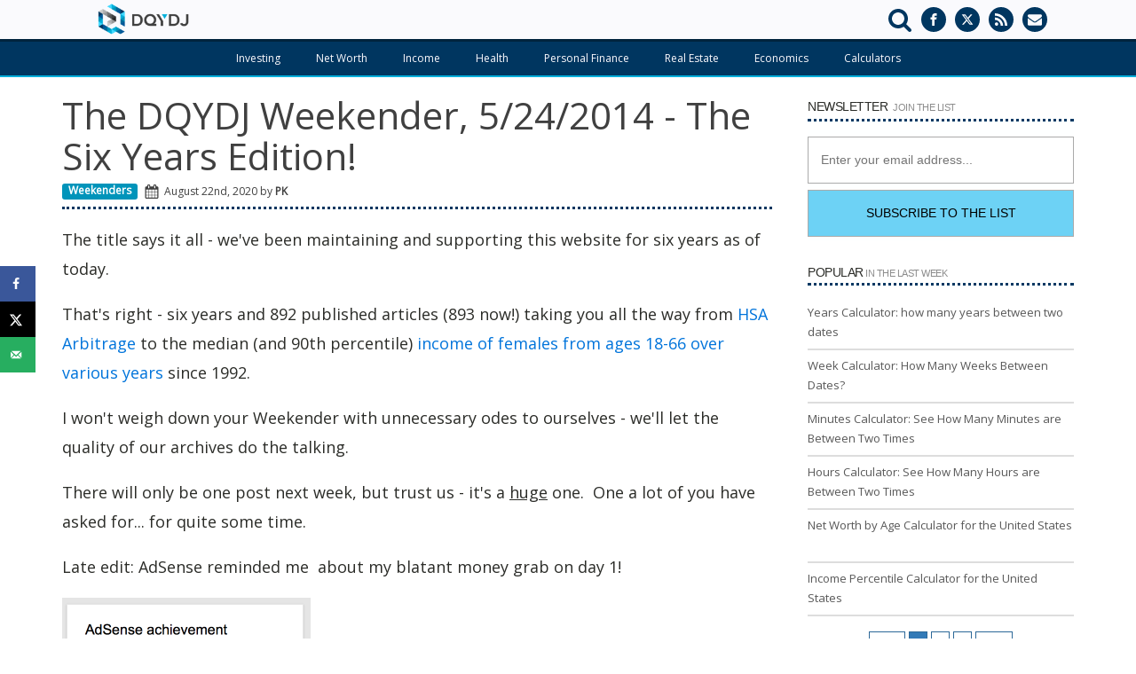

--- FILE ---
content_type: text/html; charset=UTF-8
request_url: https://dqydj.com/the-dqydj-weekender-5242014-the-six-years-edition/
body_size: 18451
content:
<!DOCTYPE html><html lang="en-US" ><head><meta charset="UTF-8"><meta name="viewport" content="width=device-width, initial-scale=1.0"><link rel="preload" as="style" href="https://fonts.googleapis.com/css?family=Open+Sans:regular,italic,|Open+Sans:regular,italic," ><link rel="stylesheet" href="https://fonts.googleapis.com/css?family=Open+Sans:regular,italic,|Open+Sans:regular,italic,"><meta name='robots' content='noindex, follow' />  <script async src="https://www.googletagmanager.com/gtag/js?id=UA-9295792-1"></script> <script>window.dataLayer = window.dataLayer || [];
  function gtag(){dataLayer.push(arguments);}
  gtag('js', new Date());

  gtag('config', 'UA-9295792-1');</script> <link media="all" href="//cdn.dqydj.com/wp-content/cache/autoptimize/css/autoptimize_d8dda19a407237d34a9bd2f1af221f4e.css" rel="stylesheet"><title>The DQYDJ Weekender, 5/24/2014 - The Six Years Edition!</title><meta name="author" content="PK" /><meta name="twitter:label1" content="Written by" /><meta name="twitter:data1" content="PK" /><meta name="twitter:label2" content="Est. reading time" /><meta name="twitter:data2" content="2 minutes" /> <script type="application/ld+json" class="yoast-schema-graph">{"@context":"https://schema.org","@graph":[{"@type":"Article","@id":"https://dqydj.com/the-dqydj-weekender-5242014-the-six-years-edition/#article","isPartOf":{"@id":"https://dqydj.com/the-dqydj-weekender-5242014-the-six-years-edition/"},"author":{"name":"PK","@id":"https://dqydj.com/#/schema/person/0299cfce50658cc6c9b14e1c1601821f"},"headline":"The DQYDJ Weekender, 5/24/2014 - The Six Years Edition!","datePublished":"2015-05-24T10:00:31+00:00","dateModified":"2020-08-22T21:26:43+00:00","mainEntityOfPage":{"@id":"https://dqydj.com/the-dqydj-weekender-5242014-the-six-years-edition/"},"wordCount":337,"commentCount":4,"publisher":{"@id":"https://dqydj.com/#organization"},"articleSection":["Weekenders"],"inLanguage":"en-US","potentialAction":[{"@type":"CommentAction","name":"Comment","target":["https://dqydj.com/the-dqydj-weekender-5242014-the-six-years-edition/#respond"]}]},{"@type":"WebPage","@id":"https://dqydj.com/the-dqydj-weekender-5242014-the-six-years-edition/","url":"https://dqydj.com/the-dqydj-weekender-5242014-the-six-years-edition/","name":"The DQYDJ Weekender, 5/24/2014 - The Six Years Edition!","isPartOf":{"@id":"https://dqydj.com/#website"},"datePublished":"2015-05-24T10:00:31+00:00","dateModified":"2020-08-22T21:26:43+00:00","breadcrumb":{"@id":"https://dqydj.com/the-dqydj-weekender-5242014-the-six-years-edition/#breadcrumb"},"inLanguage":"en-US","potentialAction":[{"@type":"ReadAction","target":["https://dqydj.com/the-dqydj-weekender-5242014-the-six-years-edition/"]}]},{"@type":"BreadcrumbList","@id":"https://dqydj.com/the-dqydj-weekender-5242014-the-six-years-edition/#breadcrumb","itemListElement":[{"@type":"ListItem","position":1,"name":"Blog","item":"https://dqydj.com/blog/"},{"@type":"ListItem","position":2,"name":"The DQYDJ Weekender, 5/24/2014 - The Six Years Edition!"}]},{"@type":"WebSite","@id":"https://dqydj.com/#website","url":"https://dqydj.com/","name":"DQYDJ – Don&#039;t Quit Your Day Job...","description":"Investing, Finance, Income, and Wealth","publisher":{"@id":"https://dqydj.com/#organization"},"potentialAction":[{"@type":"SearchAction","target":{"@type":"EntryPoint","urlTemplate":"https://dqydj.com/?s={search_term_string}"},"query-input":{"@type":"PropertyValueSpecification","valueRequired":true,"valueName":"search_term_string"}}],"inLanguage":"en-US"},{"@type":"Organization","@id":"https://dqydj.com/#organization","name":"DQYDJ","url":"https://dqydj.com/","logo":{"@type":"ImageObject","inLanguage":"en-US","@id":"https://dqydj.com/#/schema/logo/image/","url":"https://cdn.dqydj.com/wp-content/uploads/2016/04/dqydjlogo-e1461995408339.png","contentUrl":"https://cdn.dqydj.com/wp-content/uploads/2016/04/dqydjlogo-e1461995408339.png","width":500,"height":386,"caption":"DQYDJ"},"image":{"@id":"https://dqydj.com/#/schema/logo/image/"},"sameAs":["https://www.facebook.com/dontquityourdayjob","https://x.com/DQYDJHQ"]},{"@type":"Person","@id":"https://dqydj.com/#/schema/person/0299cfce50658cc6c9b14e1c1601821f","name":"PK","description":"PK started DQYDJ in 2009 to research and discuss finance and investing and help answer financial questions. He's expanded DQYDJ to build visualizations, calculators, and interactive tools. PK lives in New Hampshire with his wife, kids, and dog.","sameAs":["https://dqydj.com","https://x.com/https://twitter.com/datapk"],"knowsAbout":["Python","C++","Hardware","IoT"],"worksFor":"DQYDJ","url":"https://dqydj.com/author/pk/"}]}</script> <meta property="og:locale" content="en_US" /><meta property="og:type" content="article" /><meta property="og:title" content="The DQYDJ Weekender, 5/24/2014 - The Six Years Edition!" /><meta property="og:description" content="The title says it all - we&#039;ve been maintaining and supporting this website for six years as of today. That&#039;s right - six years and 892 published articles (893 now!) taking you all the way" /><meta property="og:url" content="https://dqydj.com/the-dqydj-weekender-5242014-the-six-years-edition/" /><meta property="og:site_name" content="DQYDJ – Don&#039;t Quit Your Day Job..." /><meta property="og:updated_time" content="2020-08-22T21:26:43+00:00" /><meta property="article:published_time" content="2015-05-24T03:00:31+00:00" /><meta property="article:modified_time" content="2020-08-22T21:26:43+00:00" /><meta name="twitter:card" content="summary_large_image" /><meta name="twitter:title" content="The DQYDJ Weekender, 5/24/2014 - The Six Years Edition!" /><meta name="twitter:description" content="The title says it all - we&#039;ve been maintaining and supporting this website for six years as of today. That&#039;s right - six years and 892 published articles (893 now!) taking you all the way" /><meta class="flipboard-article" content="The title says it all - we&#039;ve been maintaining and supporting this website for six years as of today. That&#039;s right - six years and 892 published articles (893 now!) taking you all the way" /><meta name="twitter:creator" content="@https://twitter.com/datapk" /><link rel='dns-prefetch' href='//scripts.mediavine.com' /><link rel='dns-prefetch' href='//challenges.cloudflare.com' /><link rel='preconnect' href='https://cdn.dqydj.com' /><link rel="alternate" type="application/rss+xml" title="DQYDJ – Don&#039;t Quit Your Day Job... &raquo; The DQYDJ Weekender, 5/24/2014 - The Six Years Edition! Comments Feed" href="https://dqydj.com/the-dqydj-weekender-5242014-the-six-years-edition/feed/" /><link rel="alternate" title="oEmbed (JSON)" type="application/json+oembed" href="https://dqydj.com/wp-json/oembed/1.0/embed?url=https%3A%2F%2Fdqydj.com%2Fthe-dqydj-weekender-5242014-the-six-years-edition%2F" /><link rel="alternate" title="oEmbed (XML)" type="text/xml+oembed" href="https://dqydj.com/wp-json/oembed/1.0/embed?url=https%3A%2F%2Fdqydj.com%2Fthe-dqydj-weekender-5242014-the-six-years-edition%2F&#038;format=xml" /> <script type="text/javascript" async="async" fetchpriority="high" data-noptimize="1" data-cfasync="false" src="https://scripts.mediavine.com/tags/dont-quit-your-day-job.js?ver=6.9" id="mv-script-wrapper-js"></script> <script type="text/javascript" src="https://cdn.dqydj.com/wp-includes/js/jquery/jquery.min.js?ver=3.7.1" id="jquery-core-js"></script> <link rel="https://api.w.org/" href="https://dqydj.com/wp-json/" /><link rel="alternate" title="JSON" type="application/json" href="https://dqydj.com/wp-json/wp/v2/posts/8274" /><link rel="EditURI" type="application/rsd+xml" title="RSD" href="https://dqydj.com/xmlrpc.php?rsd" /><meta name="generator" content="WordPress 6.9" /><link rel='shortlink' href='https://dqydj.com/?p=8274' /><meta name="hubbub-info" description="Hubbub 1.36.3"><noscript><style>.lazyload[data-src]{display:none !important;}</style></noscript><link rel="icon" href="https://cdn.dqydj.com/wp-content/uploads/2019/01/cropped-polygon83-1-1-32x32.png" sizes="32x32" /><link rel="icon" href="https://cdn.dqydj.com/wp-content/uploads/2019/01/cropped-polygon83-1-1-192x192.png" sizes="192x192" /><link rel="apple-touch-icon" href="https://cdn.dqydj.com/wp-content/uploads/2019/01/cropped-polygon83-1-1-180x180.png" /><meta name="msapplication-TileImage" content="https://cdn.dqydj.com/wp-content/uploads/2019/01/cropped-polygon83-1-1-270x270.png" /><link rel='stylesheet' id='oxygen-cache-16839-css' href='//cdn.dqydj.com/wp-content/cache/autoptimize/css/autoptimize_single_813fd936a8ac3a91f8617dce84e332da.css?cache=1767142741&#038;ver=6.9' type='text/css' media='all' /><link rel='stylesheet' id='oxygen-cache-16837-css' href='//cdn.dqydj.com/wp-content/cache/autoptimize/css/autoptimize_single_cbed75c7bb31763febdac4fed3c1d413.css?cache=1767533672&#038;ver=6.9' type='text/css' media='all' /><link rel='stylesheet' id='oxygen-universal-styles-css' href='//cdn.dqydj.com/wp-content/cache/autoptimize/css/autoptimize_single_79a915c0abd2cf83558a65b59871d737.css?cache=1767533671&#038;ver=6.9' type='text/css' media='all' /></head><body class="wp-singular post-template-default single single-post postid-8274 single-format-standard wp-custom-logo wp-theme-oxygen-is-not-a-theme  wp-embed-responsive oxygen-body" ><header id="_header-2-225" class="oxy-header-wrapper oxy-overlay-header oxy-header" ><div id="_header_row-3-225" class="oxy-header-row" ><div class="oxy-header-container"><div id="_header_left-4-225" class="oxy-header-left" ><div id="div_block-71-16839" class="ct-div-block" ><a id="link-66-16839" class="ct-link" href="https://dqydj.com" target="_self"  ><img  id="image-65-16839" alt="DQYDJ Logo" src="[data-uri]" class="ct-image lazyload" data-src="https://cdn.dqydj.com/wp-content/uploads/2016/05/dqydjlogo-e1462550358451.png" decoding="async" /><noscript><img  id="image-65-16839" alt="DQYDJ Logo" src="https://cdn.dqydj.com/wp-content/uploads/2016/05/dqydjlogo-e1462550358451.png" class="ct-image" data-eio="l" /></noscript></a></div></div><div id="_header_center-6-225" class="oxy-header-center" ></div><div id="_header_right-7-225" class="oxy-header-right" ><div id="div_block-189-16839" class="ct-div-block" ><section id="div_block-76-16839" class="ct-div-block" ><div id="code_block-84-16839" class="ct-code-block" ></div><div id="_search_form-74-16839" class="oxy-search-form" ><form role="search" method="get" id="searchform" class="searchform" action="https://dqydj.com/"><div> <label class="screen-reader-text" for="s">Search for:</label> <input type="text" value="" name="s" id="s" /> <input type="submit" id="searchsubmit" value="Search" /></div></form></div><div id="fancy_icon-86-16839" class="ct-fancy-icon" ><svg id="svg-fancy_icon-86-16839"><use xlink:href="#FontAwesomeicon-search"></use></svg></div></section><div id="_social_icons-5-225" class="oxy-social-icons" ><a href='https://www.facebook.com/dontquityourdayjob/' target='_blank' class='oxy-social-icons-facebook'><svg><title>Visit our Facebook</title><use xlink:href='#oxy-social-icons-icon-facebook'></use></svg></a><a href='https://twitter.com/intent/follow?user_id=3013857625' target='_blank' class='oxy-social-icons-twitter'><svg><title>Visit our Twitter</title><use xlink:href='#oxy-social-icons-icon-twitter'></use></svg></a><a href='https://dqydj.com/feed/' target='_blank' class='oxy-social-icons-rss'><svg><title>Visit our RSS feed</title><use xlink:href='#oxy-social-icons-icon-rss'></use></svg></a></div><a id="div_block-109-16839" class="ct-link" href="https://forms.feedblitz.com/dxz" target="_blank"  ><div id="fancy_icon-111-16839" class="ct-fancy-icon" ><svg id="svg-fancy_icon-111-16839"><use xlink:href="#FontAwesomeicon-envelope"></use></svg></div></a></div></div></div></div><div id="_header_row-128-16839" class="oxy-header-row" ><div class="oxy-header-container"><div id="_header_left-129-16839" class="oxy-header-left" ></div><div id="_header_center-133-16839" class="oxy-header-center" ><nav id="_nav_menu-143-16839" class="oxy-nav-menu oxy-nav-menu-dropdowns oxy-nav-menu-dropdown-arrow" ><div class='oxy-menu-toggle'><div class='oxy-nav-menu-hamburger-wrap'><div class='oxy-nav-menu-hamburger'><div class='oxy-nav-menu-hamburger-line'></div><div class='oxy-nav-menu-hamburger-line'></div><div class='oxy-nav-menu-hamburger-line'></div></div></div></div><div class="menu-top-bar-container"><ul id="menu-top-bar" class="oxy-nav-menu-list"><li id="menu-item-17312" class="menu-item menu-item-type-taxonomy menu-item-object-category menu-item-17312"><a href="https://dqydj.com/investing/">Investing</a></li><li id="menu-item-17313" class="menu-item menu-item-type-taxonomy menu-item-object-category menu-item-17313"><a href="https://dqydj.com/net-worth/">Net Worth</a></li><li id="menu-item-17314" class="menu-item menu-item-type-taxonomy menu-item-object-category menu-item-17314"><a href="https://dqydj.com/income/">Income</a></li><li id="menu-item-17315" class="menu-item menu-item-type-taxonomy menu-item-object-category menu-item-17315"><a href="https://dqydj.com/health/">Health</a></li><li id="menu-item-17316" class="menu-item menu-item-type-taxonomy menu-item-object-category menu-item-17316"><a href="https://dqydj.com/personal-finance/">Personal Finance</a></li><li id="menu-item-17317" class="menu-item menu-item-type-taxonomy menu-item-object-category menu-item-17317"><a href="https://dqydj.com/real-estate/">Real Estate</a></li><li id="menu-item-17318" class="menu-item menu-item-type-taxonomy menu-item-object-category menu-item-17318"><a href="https://dqydj.com/economics/">Economics</a></li><li id="menu-item-17319" class="menu-item menu-item-type-taxonomy menu-item-object-category menu-item-17319"><a href="https://dqydj.com/calculators/">Calculators</a></li></ul></div></nav></div><div id="_header_right-134-16839" class="oxy-header-right" ></div></div></div></header><header id="_header-190-16839" class="oxy-header-wrapper oxy-overlay-header oxy-header" ><div id="_header_row-191-16839" class="oxy-header-row" ><div class="oxy-header-container"><div id="_header_left-192-16839" class="oxy-header-left" ><nav id="_nav_menu-209-16839" class="oxy-nav-menu oxy-nav-menu-dropdowns oxy-nav-menu-responsive-dropdowns" ><div class='oxy-menu-toggle'><div class='oxy-nav-menu-hamburger-wrap'><div class='oxy-nav-menu-hamburger'><div class='oxy-nav-menu-hamburger-line'></div><div class='oxy-nav-menu-hamburger-line'></div><div class='oxy-nav-menu-hamburger-line'></div></div></div></div><div class="menu-top-bar-container"><ul id="menu-top-bar-1" class="oxy-nav-menu-list"><li class="menu-item menu-item-type-taxonomy menu-item-object-category menu-item-17312"><a href="https://dqydj.com/investing/">Investing</a></li><li class="menu-item menu-item-type-taxonomy menu-item-object-category menu-item-17313"><a href="https://dqydj.com/net-worth/">Net Worth</a></li><li class="menu-item menu-item-type-taxonomy menu-item-object-category menu-item-17314"><a href="https://dqydj.com/income/">Income</a></li><li class="menu-item menu-item-type-taxonomy menu-item-object-category menu-item-17315"><a href="https://dqydj.com/health/">Health</a></li><li class="menu-item menu-item-type-taxonomy menu-item-object-category menu-item-17316"><a href="https://dqydj.com/personal-finance/">Personal Finance</a></li><li class="menu-item menu-item-type-taxonomy menu-item-object-category menu-item-17317"><a href="https://dqydj.com/real-estate/">Real Estate</a></li><li class="menu-item menu-item-type-taxonomy menu-item-object-category menu-item-17318"><a href="https://dqydj.com/economics/">Economics</a></li><li class="menu-item menu-item-type-taxonomy menu-item-object-category menu-item-17319"><a href="https://dqydj.com/calculators/">Calculators</a></li></ul></div></nav></div><div id="_header_center-196-16839" class="oxy-header-center" ><div id="div_block-193-16839" class="ct-div-block" ><a id="link-194-16839" class="ct-link" href="https://dqydj.com" target="_self"  ><img  id="image-195-16839" alt="DQYDJ Logo" src="[data-uri]" class="ct-image lazyload" data-src="https://cdn.dqydj.com/wp-content/uploads/2016/05/dqydjlogo-e1462550358451.png" decoding="async" /><noscript><img  id="image-195-16839" alt="DQYDJ Logo" src="https://cdn.dqydj.com/wp-content/uploads/2016/05/dqydjlogo-e1462550358451.png" class="ct-image" data-eio="l" /></noscript></a></div></div><div id="_header_right-197-16839" class="oxy-header-right" ><div id="fancy_icon-221-16839" class="ct-fancy-icon" ><svg id="svg-fancy_icon-221-16839"><use xlink:href="#FontAwesomeicon-search"></use></svg></div></div></div></div><div id="_header_row-216-16839" class="oxy-header-row" ><div class="oxy-header-container"><div id="_header_left-217-16839" class="oxy-header-left" ></div><div id="_header_center-218-16839" class="oxy-header-center" ></div><div id="_header_right-219-16839" class="oxy-header-right" ><div id="_search_form-215-16839" class="oxy-search-form" ><form role="search" method="get" id="searchform" class="searchform" action="https://dqydj.com/"><div> <label class="screen-reader-text" for="s">Search for:</label> <input type="text" value="" name="s" id="s" /> <input type="submit" id="searchsubmit" value="Search" /></div></form></div><div id="code_block-223-16839" class="ct-code-block" ></div></div></div></div></header><div id="new_columns-27-16837" class="ct-new-columns" ><div id="div_block-29-16837" class="ct-div-block content" ><section id="section-12-299" class=" ct-section" ><div class="ct-section-inner-wrap"><div id="div_block-75-16837" class="ct-div-block" ><h1 id="headline-72-16837" class="ct-headline atomic-primary-heading"><span id="span-73-16837" class="ct-span" >The DQYDJ Weekender, 5/24/2014 - The Six Years Edition!</span></h1><div id="div_block-60-16837" class="ct-div-block" ><div id="text_block-61-16837" class="ct-text-block dqydjlabel dqydjlabel-default" ><span id="span-62-16837" class="ct-span" ><a href="https://dqydj.com/offbeat/weekenders/" rel="tag">Weekenders</a></span></div><div id="fancy_icon-63-16837" class="ct-fancy-icon" ><svg id="svg-fancy_icon-63-16837"><use xlink:href="#FontAwesomeicon-calendar"></use></svg></div><div id="code_block-82-16837" class="ct-code-block" >August 22nd, 2020 by&nbsp;</div><div id="text_block-67-16837" class="ct-text-block" ><span id="span-68-16837" class="ct-span" >PK</span></div></div></div><div id="code_block-15-299" class="ct-code-block" ></div><div id="text_block-13-299" class="ct-text-block atomic-simple-article-content" ><span id="span-14-299" class="ct-span        oxy-stock-content-styles                                                                                                         " ><meta name="robots" content="noindex, nofollow"><p>The title says it all - we've been maintaining and supporting this website for six years as of today.</p><p>That's right - six years and 892 published articles (893 now!) taking you all the way from <a href="//dqydj.com/hsa-arbitrage/">HSA Arbitrage</a> to the median (and 90th percentile) <a href="//dqydj.com/female-earnings-by-age-by-year/">income of females from ages 18-66 over various years</a> since 1992.</p><p>I won't weigh down your Weekender with unnecessary odes to ourselves - we'll let the quality of our archives do the talking.</p><p>There will only be one post next week, but trust us - it's a <span style="text-decoration: underline;">huge</span> one.  One a lot of you have asked for... for quite some time.</p><p>Late edit: AdSense reminded me  about my blatant money grab on day 1!</p><p><a href="//dqydj.com/wp-content/uploads/2015/05/funnyadsenseshot.png"><img decoding="async" class="aligncenter wp-image-8281 size-full lazyload" src="[data-uri]" alt="funnyadsenseshot" width="280" height="236" data-src="//dqydj.com/wp-content/uploads/2015/05/funnyadsenseshot-e1432512685924.png" data-eio-rwidth="280" data-eio-rheight="236" /><noscript><img decoding="async" class="aligncenter wp-image-8281 size-full" src="//dqydj.com/wp-content/uploads/2015/05/funnyadsenseshot-e1432512685924.png" alt="funnyadsenseshot" width="280" height="236" data-eio="l" /></noscript></a></p><h2>Links We Liked!</h2><ul><li>What's this?  <a href="http://www.wsj.com/articles/human-stock-pickers-gain-against-indexes-1431904605?mod=WSJ_article_EditorsPicks_0">Active managers generating alpha</a> over the passive S&amp;P 500 in the recent past?</li><li>Political Calculations has a very interesting way of <a href="http://politicalcalculations.blogspot.com/2015/05/the-best-week-of-2015-so-far.html">graphing company dividend cut announcements</a> - go see how Q2, 2015 is shaping up!</li><li>Nelson at Financial Uproar is also celebrating a milestone - <a href="http://financialuproar.com/2015/05/22/its-the-financial-uproar-1000th-post-extravaganza/">1,000 posts over at Financial Uproar</a>.  (And he started after us!)</li><li>San Jose hit a dubious milestone, as chronicled by Burbed: the <a href="http://www.burbed.com/2015/05/18/11x-san-joses-median-home-price-to-median-income-ratio">median "used" single family home is now selling for $900,000</a>.  That's 11x the (very high, nationally) median income of roughly $80-81k.  What bubble?</li><li>From the "Really?" department, <a href="http://interrete.org/facebook-status-updates-reveal-low-self-esteem-and-narcissism/">people who overshare details about relationships</a> in Facebook statuses have lower self-esteem.</li><li>A Wealth of Common Sense charts <a href="http://awealthofcommonsense.com/is-this-the-top/">all of the "called tops" in the current bull market</a>.</li><li>Cashville Skyline also believes in a very high savings rate.  <a href="http://cashvilleskyline.com/2015/05/20/personal-savings-rate/">Increase yours</a>!</li><li>I was shocked to read this advice in the WSJ to <a href="http://www.wsj.com/articles/do-you-need-to-wash-new-clothes-before-wearing-them-1431955513">wash your clothes after you buy them</a>.  I always figured the "chemicals" excuse was an overreaction - but hey, I'm a convert.</li><li>An interesting update from the PoPs on their solar panel install.  Considering I live in California, it's happening here eventually...</li><li>Short and sweet from Save.Spend.Splurge: <a href="http://www.savespendsplurge.com/wealthy-people-hold-assets-the-rest-are-in-debt/">are you on the side of the wealthy</a>?</li></ul><div id="dpsp-content-bottom" class="dpsp-content-wrapper dpsp-shape-rectangular dpsp-size-medium dpsp-has-spacing dpsp-no-labels-mobile dpsp-hide-on-mobile dpsp-button-style-1" style="min-height:40px;position:relative"><ul class="dpsp-networks-btns-wrapper dpsp-networks-btns-share dpsp-networks-btns-content dpsp-column-5 dpsp-has-button-icon-animation" style="padding:0;margin:0;list-style-type:none"><li class="dpsp-network-list-item dpsp-network-list-item-facebook" style="float:left"> <a rel="nofollow noopener" href="https://www.facebook.com/sharer/sharer.php?u=https%3A%2F%2Fdqydj.com%2Fthe-dqydj-weekender-5242014-the-six-years-edition%2F&#038;t=The%20DQYDJ%20Weekender%2C%205%2F24%2F2014%20-%20The%20Six%20Years%20Edition%21" class="dpsp-network-btn dpsp-facebook dpsp-first dpsp-has-label dpsp-has-label-mobile" target="_blank" aria-label="Share on Facebook" title="Share on Facebook" style="font-size:14px;padding:0rem;max-height:40px" > <span class="dpsp-network-icon "><span class="dpsp-network-icon-inner" ><svg version="1.1" xmlns="http://www.w3.org/2000/svg" width="32" height="32" viewBox="0 0 18 32"><path d="M17.12 0.224v4.704h-2.784q-1.536 0-2.080 0.64t-0.544 1.92v3.392h5.248l-0.704 5.28h-4.544v13.568h-5.472v-13.568h-4.544v-5.28h4.544v-3.904q0-3.328 1.856-5.152t4.96-1.824q2.624 0 4.064 0.224z"></path></svg></span></span> <span class="dpsp-network-label dpsp-network-hide-label-mobile">Share</span></a></li><li class="dpsp-network-list-item dpsp-network-list-item-x" style="float:left"> <a rel="nofollow noopener" href="https://x.com/intent/tweet?text=The%20DQYDJ%20Weekender%2C%205%2F24%2F2014%20-%20The%20Six%20Years%20Edition%21&#038;url=https%3A%2F%2Fdqydj.com%2Fthe-dqydj-weekender-5242014-the-six-years-edition%2F" class="dpsp-network-btn dpsp-x dpsp-has-label dpsp-has-label-mobile" target="_blank" aria-label="Share on X" title="Share on X" style="font-size:14px;padding:0rem;max-height:40px" > <span class="dpsp-network-icon "><span class="dpsp-network-icon-inner" ><svg version="1.1" xmlns="http://www.w3.org/2000/svg" width="32" height="32" viewBox="0 0 32 28"><path d="M25.2,1.5h4.9l-10.7,12.3,12.6,16.7h-9.9l-7.7-10.1-8.8,10.1H.6l11.5-13.1L0,1.5h10.1l7,9.2L25.2,1.5ZM23.5,27.5h2.7L8.6,4.3h-2.9l17.8,23.2Z"></path></svg></span></span> <span class="dpsp-network-label dpsp-network-hide-label-mobile">Tweet</span></a></li><li class="dpsp-network-list-item dpsp-network-list-item-linkedin" style="float:left"> <a rel="nofollow noopener" href="https://www.linkedin.com/shareArticle?url=https%3A%2F%2Fdqydj.com%2Fthe-dqydj-weekender-5242014-the-six-years-edition%2F&#038;title=The%20DQYDJ%20Weekender%2C%205%2F24%2F2014%20-%20The%20Six%20Years%20Edition%21&#038;summary=The%20title%20says%20it%20all%20-%20we%27ve%20been%20maintaining%20and%20supporting%20this%20website%20for%20six%20years%20as%20of%20today.%20That%27s%20right%20-%20six%20years%20and%20892%20published%20articles%20%28893%20now%21%29%20taking%20you%20all%20the%20way&#038;mini=true" class="dpsp-network-btn dpsp-linkedin dpsp-has-label dpsp-has-label-mobile" target="_blank" aria-label="Share on LinkedIn" title="Share on LinkedIn" style="font-size:14px;padding:0rem;max-height:40px" > <span class="dpsp-network-icon "><span class="dpsp-network-icon-inner" ><svg version="1.1" xmlns="http://www.w3.org/2000/svg" width="32" height="32" viewBox="0 0 27 32"><path d="M6.24 11.168v17.696h-5.888v-17.696h5.888zM6.624 5.696q0 1.312-0.928 2.176t-2.4 0.864h-0.032q-1.472 0-2.368-0.864t-0.896-2.176 0.928-2.176 2.4-0.864 2.368 0.864 0.928 2.176zM27.424 18.72v10.144h-5.856v-9.472q0-1.888-0.736-2.944t-2.272-1.056q-1.12 0-1.856 0.608t-1.152 1.536q-0.192 0.544-0.192 1.44v9.888h-5.888q0.032-7.136 0.032-11.552t0-5.28l-0.032-0.864h5.888v2.56h-0.032q0.352-0.576 0.736-0.992t0.992-0.928 1.568-0.768 2.048-0.288q3.040 0 4.896 2.016t1.856 5.952z"></path></svg></span></span> <span class="dpsp-network-label dpsp-network-hide-label-mobile">LinkedIn</span></a></li><li class="dpsp-network-list-item dpsp-network-list-item-email" style="float:left"> <a rel="nofollow noopener" href="mailto:?subject=The%20DQYDJ%20Weekender%2C%205%2F24%2F2014%20-%20The%20Six%20Years%20Edition%21&#038;body=https%3A%2F%2Fdqydj.com%2Fthe-dqydj-weekender-5242014-the-six-years-edition%2F" class="dpsp-network-btn dpsp-email dpsp-has-label dpsp-has-label-mobile" target="_blank" aria-label="Send over email" title="Send over email" style="font-size:14px;padding:0rem;max-height:40px" > <span class="dpsp-network-icon "><span class="dpsp-network-icon-inner" ><svg version="1.1" xmlns="http://www.w3.org/2000/svg" width="32" height="32" viewBox="0 0 28 32"><path d="M18.56 17.408l8.256 8.544h-25.248l8.288-8.448 4.32 4.064zM2.016 6.048h24.32l-12.16 11.584zM20.128 15.936l8.224-7.744v16.256zM0 24.448v-16.256l8.288 7.776z"></path></svg></span></span> <span class="dpsp-network-label dpsp-network-hide-label-mobile">Email</span></a></li><li class="dpsp-network-list-item dpsp-network-list-item-print" style="float:left"> <a rel="nofollow noopener" href="#" class="dpsp-network-btn dpsp-print dpsp-last dpsp-has-label dpsp-has-label-mobile" target="_blank" aria-label="Print this webpage" title="Print this webpage" style="font-size:14px;padding:0rem;max-height:40px" > <span class="dpsp-network-icon "><span class="dpsp-network-icon-inner" ><svg version="1.1" xmlns="http://www.w3.org/2000/svg" width="32" height="32" viewBox="0 0 30 32"><path d="M27.712 9.152c1.28 0 2.4 1.12 2.4 2.496v11.712c0 1.344-1.12 2.464-2.4 2.464h-2.432l1.088 4.896h-22.112l0.864-4.896h-2.624c-1.44 0-2.496-1.12-2.496-2.464v-11.712c0-1.376 1.056-2.496 2.496-2.496h3.072v-3.744h1.088v-4.128h16.864v4.128h1.088v3.744h3.104zM7.776 2.784v9.344h14.624v-9.344h-14.624zM4.16 15.232c0.96 0 1.76-0.768 1.76-1.728 0-0.896-0.8-1.696-1.76-1.696-0.928 0-1.728 0.8-1.728 1.696 0 0.96 0.8 1.728 1.728 1.728zM6.176 29.248h18.144l-1.504-7.744h-15.488zM14.24 25.632h-4.448v-1.12h4.448v1.12zM20.576 25.632h-4.448v-1.12h4.448v1.12z"></path></svg></span></span> <span class="dpsp-network-label dpsp-network-hide-label-mobile">Print</span></a></li></ul></div> </span></div><div id="div_block-100-16837" class="ct-div-block author-box" ><div id="div_block-101-16837" class="ct-div-block" ><img  id="image-103-16837" alt="" src="[data-uri]" class="ct-image lazyload" data-src="https://secure.gravatar.com/avatar/a9180f5331495a954250120625b978b9739b6f342e1853a7f757e65ca793fc3d?s=96&d=mm&r=g" decoding="async" /><noscript><img  id="image-103-16837" alt="" src="https://secure.gravatar.com/avatar/a9180f5331495a954250120625b978b9739b6f342e1853a7f757e65ca793fc3d?s=96&d=mm&r=g" class="ct-image" data-eio="l" /></noscript><div id="code_block-112-16837" class="ct-code-block" ><div style="width: 100%; margin-top: 10px;top: 50%; text-align: center;"><a href='https://dqydj.com'' title='Visit PK on the web'><svg xmlns="http://www.w3.org/2000/svg" viewBox="0 0 512 512" width=26 height=26><path d="M326.612 185.391c59.747 59.809 58.927 155.698.36 214.59-.11.12-.24.25-.36.37l-67.2 67.2c-59.27 59.27-155.699 59.262-214.96 0-59.27-59.26-59.27-155.7 0-214.96l37.106-37.106c9.84-9.84 26.786-3.3 27.294 10.606.648 17.722 3.826 35.527 9.69 52.721 1.986 5.822.567 12.262-3.783 16.612l-13.087 13.087c-28.026 28.026-28.905 73.66-1.155 101.96 28.024 28.579 74.086 28.749 102.325.51l67.2-67.19c28.191-28.191 28.073-73.757 0-101.83-3.701-3.694-7.429-6.564-10.341-8.569a16.037 16.037 0 0 1-6.947-12.606c-.396-10.567 3.348-21.456 11.698-29.806l21.054-21.055c5.521-5.521 14.182-6.199 20.584-1.731a152.482 152.482 0 0 1 20.522 17.197zM467.547 44.449c-59.261-59.262-155.69-59.27-214.96 0l-67.2 67.2c-.12.12-.25.25-.36.37-58.566 58.892-59.387 154.781.36 214.59a152.454 152.454 0 0 0 20.521 17.196c6.402 4.468 15.064 3.789 20.584-1.731l21.054-21.055c8.35-8.35 12.094-19.239 11.698-29.806a16.037 16.037 0 0 0-6.947-12.606c-2.912-2.005-6.64-4.875-10.341-8.569-28.073-28.073-28.191-73.639 0-101.83l67.2-67.19c28.239-28.239 74.3-28.069 102.325.51 27.75 28.3 26.872 73.934-1.155 101.96l-13.087 13.087c-4.35 4.35-5.769 10.79-3.783 16.612 5.864 17.194 9.042 34.999 9.69 52.721.509 13.906 17.454 20.446 27.294 10.606l37.106-37.106c59.271-59.259 59.271-155.699.001-214.959z"/></svg></a>&nbsp;&nbsp;<a href='https://dqydj.com/about-us/#Contact_Us' title='Contact PK'><svg xmlns="http://www.w3.org/2000/svg" viewBox="0 0 512 512" width=26 height=26><path d="M0 128C0 92.65 28.65 64 64 64H448C483.3 64 512 92.65 512 128V384C512 419.3 483.3 448 448 448H64C28.65 448 0 419.3 0 384V128zM48 128V150.1L220.5 291.7C241.1 308.7 270.9 308.7 291.5 291.7L464 150.1V127.1C464 119.2 456.8 111.1 448 111.1H64C55.16 111.1 48 119.2 48 127.1L48 128zM48 212.2V384C48 392.8 55.16 400 64 400H448C456.8 400 464 392.8 464 384V212.2L322 328.8C283.6 360.3 228.4 360.3 189.1 328.8L48 212.2z"/></svg></a>&nbsp;&nbsp;<a href='https://twitter.com/datapk' title='Follow PK on Twitter'><svg xmlns="http://www.w3.org/2000/svg" viewBox="0 0 512 512" width=26 height=26><path d="M459.37 151.716c.325 4.548.325 9.097.325 13.645 0 138.72-105.583 298.558-298.558 298.558-59.452 0-114.68-17.219-161.137-47.106 8.447.974 16.568 1.299 25.34 1.299 49.055 0 94.213-16.568 130.274-44.832-46.132-.975-84.792-31.188-98.112-72.772 6.498.974 12.995 1.624 19.818 1.624 9.421 0 18.843-1.3 27.614-3.573-48.081-9.747-84.143-51.98-84.143-102.985v-1.299c13.969 7.797 30.214 12.67 47.431 13.319-28.264-18.843-46.781-51.005-46.781-87.391 0-19.492 5.197-37.36 14.294-52.954 51.655 63.675 129.3 105.258 216.365 109.807-1.624-7.797-2.599-15.918-2.599-24.04 0-57.828 46.782-104.934 104.934-104.934 30.213 0 57.502 12.67 76.67 33.137 23.715-4.548 46.456-13.32 66.599-25.34-7.798 24.366-24.366 44.833-46.132 57.827 21.117-2.273 41.584-8.122 60.426-16.243-14.292 20.791-32.161 39.308-52.628 54.253z"/></svg></a>&nbsp;&nbsp;</div></div></div><div id="div_block-102-16837" class="ct-div-block" ><div id="code_block-108-16837" class="ct-code-block" ><h3>PK</h3>PK started DQYDJ in 2009 to research and discuss finance and investing and help answer financial questions. He's expanded DQYDJ to build visualizations, calculators, and interactive tools. <br /> <br /> PK lives in New Hampshire with his wife, kids, and dog.<br></div></div></div></div></section></div><div id="div_block-30-16837" class="ct-div-block sidebar" ><div id="div_block-89-16837" class="ct-div-block dqydj-sidebar-widget" ><div id="div_block-88-16837" class="ct-div-block" ><div id="code_block-86-16837" class="ct-code-block" ><h3 class="widget-title widgettitle" style="min-height:30px;"><span id="POPULAR_IN_THE_LAST_WEEK">NEWSLETTER <small>&nbsp;JOIN THE LIST</small></span></h3></div></div><div id="code_block-85-16837" class="ct-code-block" ><div style="display:none"><script src="https://assets.feedblitz.com/js/fbz_smartform.js" type="text/javascript"></script><link rel="stylesheet" type="text/css" href="https://assets.feedblitz.com/fbz_smartform_mini.css" lazyload="1"></div><div id="F18092_sb_container" align="center" class="F18092_sb_fbz_page" style="clear:both;min-height:128.58px;"><form method="POST" name="F18092" id="F18092_sb" style="display:block;margin:auto;"  action="https://app.feedblitz.com/f/f.Fbz?Join" ><div name="F18092__hh"><input style="display:block" type="email" name="email_" value=""><input style="display:block" type="email" name="email_address" value=""><input style="display:block" type="email" name="_email" value=""><script>var i=0;var x=document.getElementsByName('F18092');for(i=0;i<x.length;i++){x[i].email_.style.display='none';x[i].email_address.style.display='none';x[i]._email.style.display='none';x[i].action='https://app.feedblitz.com/f/f.Fbz?Join';}var y=document.getElementsByName('F18092__hh');for(i=0;i<y.length;i++){y[i].style.display='none';}</script><input type="hidden" name="subcf" value="1"><input type="hidden" name="formid" value="F18092"></div><table cellpadding="0" cellspacing="0" border="0" class="F18092_sb_fbz_table" style="table-layout:fixed;max-width:100%;width:100%;"><tr><td class="F18092_sb_fbz_form" ><table border="0" cellpadding="0" cellspacing="0" align="center" width="100%" class="F18092_sb_fbz_table" style="border-radius:1px"><tr class="F18092_sb_fbz_row"><td class="F18092_sb_fbz_label" style="padding-top:0.7em;padding:0"></td><td style="width:100%"><div class="F18092_sb_fbz_input_container" style="background-image:none;padding-right:0;"> <input class="F18092_sb_fbz_input" type="text" name="email" id="F18092_sb_email" value=""  alt="Enter your email address..." title="Enter your email address..." placeholder="Enter your email address..." onclick="clickclear(this,'F18092_sb')" onfocus="clickclear(this,'F18092_sb')" onblur="clickrecall(this)"  width="100%" style="width:100%;padding-right:0;" fbz_val="validateEmail"></div></td></tr><div style="display:none"><input type="hidden" name="feedid" id="F18092_sb_feedid" value="1117892"></div><tr class="F18092_sb_fbz_row_nohover F18092_sb_fbz_smartform"><td class="F18092_sb_fbz_fieldtext" colspan="2"  ><div style="text-align:center"> <input class="F18092_sb_fbz_button" type="button" onclick="try{fbzClearChangedBorders();}catch(e){};req=fbz_v('F18092_sb',F18092_sb_requiredFields);val=fbz_v('F18092_sb',F18092_sb_validateFields,1);if(req && val){smartFormSubmit(this);};" name="fbzsubscribe" id="F18092_sb_subscribe" value="SUBSCRIBE TO THE LIST"  alt="SUBSCRIBE TO THE LIST" title="SUBSCRIBE TO THE LIST"  width="100%" style="font-weight:300;height:inherit;background-color:#6dd2f5;white-space:normal;width:100%;margin-left:0;margin-right:0;padding-left:0;padding-right:0;"><img id="F18092_sb_fbz_wait" alt="Please wait..." style="display:none;width:48px;opacity:0.5;" src="[data-uri]" data-src="https://assets.feedblitz.com/images/spinner.gif" decoding="async" class="lazyload"><noscript><img id="F18092_sb_fbz_wait" alt="Please wait..." style="display:none;width:48px;opacity:0.5;" src="https://assets.feedblitz.com/images/spinner.gif" data-eio="l"></noscript></div></td></tr><div style="display:none"><input type="hidden" name="publisherid" id="F18092_sb_publisherid" value="103613654"></div><div style="display:none"><input type="hidden" name="cids" id="F18092_sb_cids" value="1"></div><tr class="F18092_sb_fbz_row_nohover"><td colspan="2" style="padding:0;border:0"><div id="F18092_sb_fbz_err" class="F18092_sb_fbz_err" style="position:relative;">Please enter all required fields <img onclick="fbz$('F18092_sb_fbz_err').style.display='none';" border="0" alt="Click to hide" align="baseline" width="8" height="8" style="float:right;align:baseline;width:8px;height:8px;opacity:0.5;cursor:pointer;position:absolute;top:4px;right:4px;" src="[data-uri]" data-src="https://assets.feedblitz.com/images/close.gif" decoding="async" class="lazyload" data-eio-rwidth="8" data-eio-rheight="8"><noscript><img onclick="fbz$('F18092_sb_fbz_err').style.display='none';" border="0" alt="Click to hide" align="baseline" width="8" height="8" style="float:right;align:baseline;width:8px;height:8px;opacity:0.5;cursor:pointer;position:absolute;top:4px;right:4px;" src="https://assets.feedblitz.com/images/close.gif" data-eio="l"></noscript></div><div id="F18092_sb_fbz_invalid" class="F18092_sb_fbz_invalid" style="position:relative;">Correct invalid entries <img onclick="fbz$('F18092_sb_fbz_invalid').style.display='none';" border="0" alt="Click to hide" align="baseline" width="8" height="8" style="float:right;align:baseline;width:8px;height:8px;opacity:0.5;cursor:pointer;position:absolute;top:4px;right:4px;" src="[data-uri]" data-src="https://assets.feedblitz.com/images/close.gif" decoding="async" class="lazyload" data-eio-rwidth="8" data-eio-rheight="8"><noscript><img onclick="fbz$('F18092_sb_fbz_invalid').style.display='none';" border="0" alt="Click to hide" align="baseline" width="8" height="8" style="float:right;align:baseline;width:8px;height:8px;opacity:0.5;cursor:pointer;position:absolute;top:4px;right:4px;" src="https://assets.feedblitz.com/images/close.gif" data-eio="l"></noscript></div><div id="F18092_sb_fbz_status" class="F18092_sb_fbz_err"></div></td></tr></table></td></tr></table></form></div> <script type="text/javascript" src="https://app.feedblitz.com/f/?p13n=1117892"></script> <script type="text/javascript">var F18092_sb_requiredFields=new Array();var F18092_sb_validateFields=new Array();
F18092_sb_requiredFields.push('F18092_sb_email');
F18092_sb_requiredFields.push('F18092_sb_feedid');
F18092_sb_requiredFields.push('F18092_sb_publisherid');
F18092_sb_requiredFields.push('F18092_sb_cids');
var F18092_sb_fieldcol='#000000';
var fbz_F18092_sb_logged=false;
function F18092_sb_wait_fn(){
try{
if(!fbz_F18092_sb_logged){fbz_SmartForm('F18092_sb',feedblitz_full_form);
try{s('F18092_sb');}catch(e){};
fbz_FitForm('F18092_sb');
var F18092_sb_wait_img=fbz_formMetrics(18092,1);
fbz$('F18092_sb_wait_img').innerHTML=F18092_sb_wait_img;
clearInterval(F18092_sb_wait);
fbz_F18092_sb_logged=true;}
} catch(e){}
}
var F18092_sb_wait=setInterval(F18092_sb_wait_fn,100);</script> <div id="F18092_sb_wait_img" style="width:0;height:0;overflow:hidden;line-height:0;display:inline-block;position:fixed;"></div></div></div><div id="code_block-33-16837" class="ct-code-block dqydj-sidebar-widget" ><div class = "popular-articles"> <input type='hidden' id='current_page' /> <input type='hidden' id='show_per_page' /><h3 class="widget-title widgettitle" style="min-height:26px;">POPULAR<small>&nbsp;IN THE LAST WEEK</small></h3><ul class = "popular-articles-ul"  style="min-height:340px;max-height:400px;" id="pagingBox"><li class = "popular-articles-li" > <a class = "popular-articles-link" href="/year-calculator/">Years Calculator: how many years between two dates</a></li><li class = "popular-articles-li" > <a class = "popular-articles-link" href="/week-calculator/">Week Calculator: How Many Weeks Between Dates?</a></li><li class = "popular-articles-li" > <a class = "popular-articles-link" href="/minutes-calculator/">Minutes Calculator: See How Many Minutes are Between Two Times</a></li><li class = "popular-articles-li" > <a class = "popular-articles-link" href="/hours-calculator/">Hours Calculator: See How Many Hours are Between Two Times</a></li><li class = "popular-articles-li" > <a class = "popular-articles-link" href="/net-worth-by-age-calculator/">Net Worth by Age Calculator for the United States</a></li><li class = "popular-articles-li" > <a class = "popular-articles-link" href="/income-percentile-calculator/">Income Percentile Calculator for the United States</a></li><li class = "popular-articles-li" > <a class = "popular-articles-link" href="/net-worth-percentile-calculator/">Net Worth Percentile Calculator for the United States</a></li><li class = "popular-articles-li" > <a class = "popular-articles-link" href="/month-calculator/">Month Calculator: Number of Months Between Dates</a></li><li class = "popular-articles-li" > <a class = "popular-articles-link" href="/household-income-percentile-calculator/">Household Income Percentile Calculator for the United States</a></li><li class = "popular-articles-li" > <a class = "popular-articles-link" href="/income-percentile-by-age-calculator/">Income Percentile by Age Calculator for the United States</a></li><li class = "popular-articles-li" > <a class = "popular-articles-link" href="/stock-return-calculator/">Stock Total Return and Dividend Reinvestment Calculator</a></li><li class = "popular-articles-li" > <a class = "popular-articles-link" href="/date-calculator/">Date Calculator: Add and Subtract to a Date</a></li><li class = "popular-articles-li" > <a class = "popular-articles-link" href="/etf-return-calculator/">ETF Return Calculator: Dividends Reinvested</a></li><li class = "popular-articles-li" > <a class = "popular-articles-link" href="/age-difference-calculator/">Age Difference Calculator: Compute the Age Gap</a></li><li class = "popular-articles-li" > <a class = "popular-articles-link" href="/sp-500-return-calculator/">S&#038;P 500 Return Calculator, with Dividend Reinvestment</a></li><li class = "popular-articles-li" > <a class = "popular-articles-link" href="/height-percentile-calculator-for-men-and-women/">Height Percentile Calculator for Men and Women in the United States</a></li><li class = "popular-articles-li" > <a class = "popular-articles-link" href="/sp-500-periodic-reinvestment-calculator-dividends/">S&#038;P 500 Periodic Reinvestment Calculator (With Dividends)</a></li><li class = "popular-articles-li"  style="border: 0px;"> <a class = "popular-articles-link" href="/net-worth-percentiles/">Average, Median, Top 1%, and all United States Net Worth Percentiles</a></li></ul></div><div id='page_navigation_sidebar'></div></div><div id="code_block-90-16837" class="ct-code-block" ><div class = "popular-articles"><h3 class="widget-title widgettitle" style="min-height:26px;">CLASSICS <i class="fa fa-archive"></i><small>&nbsp;ON THE SITE</small></h3><ul class = "popular-articles-ul"><li class = "popular-articles-li" > <a class = "popular-articles-link" href="/income-by-city">Average, Median, Top 1%, and Income Percentile by City</a></li><li class = "popular-articles-li" > <a class = "popular-articles-link" href="/millionaires-in-america/">How Many Millionaires Are There in America?</a></li><li class = "popular-articles-li" > <a class = "popular-articles-link" href="/stock-return-calculator/">Stock Return Calculator, with Dividend Reinvestment</a></li><li class = "popular-articles-li" > <a class = "popular-articles-link" href="/sp-500-return-calculator/">S&#038;P 500 Return Calculator, with Dividend Reinvestment</a></li><li class = "popular-articles-li" > <a class = "popular-articles-link" href="/historical-home-prices/">Historical Home Prices: Monthly Median Value in the US</a></li><li class = "popular-articles-li" > <a class = "popular-articles-link" href="/bond-pricing-calculator/">Bond Pricing Calculator</a></li></ul></div></div></div></div><section id="section-20-225" class=" ct-section" ><div class="ct-section-inner-wrap"><div id="new_columns-21-225" class="ct-new-columns" ><div id="div_block-22-225" class="ct-div-block" ><h3 id="headline-23-225" class="ct-headline atomic-tritary-heading">Don't Quit Your Day Job...</h3><div id="code_block-170-16839" class="ct-code-block" >DQYDJ may be compensated by our partners if you make purchases through links. See <a href="/privacy-policy/" rel="nofollow">our disclosures page</a>. As an Amazon Associate we earn from qualifying purchases.</div><a id="link_text-25-225" class="ct-link-text atomic-medium-button" href="https://forms.feedblitz.com/dxz" target="_blank"  >Sign Up For Emails</a></div><div id="div_block-26-225" class="ct-div-block" ><h4 id="headline-27-225" class="ct-headline atomic-footer-7-title">HOME</h4><a id="link_text-28-225" class="ct-link-text atomic-footer-7-link" href="/" target="_self"  >HOME</a><a id="link_text-30-225" class="ct-link-text atomic-footer-7-link" href="/blog/" target="_self"  >BLOG</a><a id="link_text-29-225" class="ct-link-text atomic-footer-7-link" href="/about-us/" target="_self"  >ABOUT DQYDJ</a><a id="link_text-31-225" class="ct-link-text atomic-footer-7-link" href="/privacy-policy/" target="_self"  >PRIVACY &amp; DISCLOSURES</a></div><div id="div_block-33-225" class="ct-div-block" ><h4 id="headline-34-225" class="ct-headline atomic-footer-7-title">CATEGORIES</h4><a id="link_text-35-225" class="ct-link-text atomic-footer-7-link" href="/investing/" target="_self"  >INVESTING</a><a id="link_text-36-225" class="ct-link-text atomic-footer-7-link" href="/net-worth/" target="_self"  >NET WORTH</a><a id="link_text-37-225" class="ct-link-text atomic-footer-7-link" href="/income/" target="_self"  >INCOME</a><a id="link_text-38-225" class="ct-link-text atomic-footer-7-link" href="/personal-finance/" target="_self"  >PERSONAL FINANCE</a><a id="link_text-39-225" class="ct-link-text atomic-footer-7-link" href="/engineering/" target="_self"  >ENGINEERING</a><a id="link_text-228-16839" class="ct-link-text atomic-footer-7-link" href="/time/"   >TIME &amp; DATE</a><a id="link_text-229-16839" class="ct-link-text atomic-footer-7-link" href="/math/"   >MATH</a></div><div id="div_block-40-225" class="ct-div-block" ><h4 id="headline-41-225" class="ct-headline atomic-footer-7-title">MORE</h4><a id="link_text-42-225" class="ct-link-text atomic-footer-7-link" href="/health/" target="_self"  >HEALTH</a><a id="link_text-43-225" class="ct-link-text atomic-footer-7-link" href="/real-estate/" target="_self"  >REAL ESTATE</a><a id="link_text-44-225" class="ct-link-text atomic-footer-7-link" href="/economics/" target="_self"  >ECONOMICS</a><a id="link_text-234-16839" class="ct-link-text atomic-footer-7-link" href="/astronomy/"   >ASTRONOMY</a><a id="link_text-232-16839" class="ct-link-text atomic-footer-7-link" href="/personal-finance/retirement/"   >RETIREMENT</a><a id="link_text-45-225" class="ct-link-text atomic-footer-7-link" href="/calculators/" target="_self"  >CALCULATORS</a><a id="link_text-46-225" class="ct-link-text atomic-footer-7-link" href="/offbeat/" target="_self"  >OFFBEAT</a></div></div><div id="div_block-47-225" class="ct-div-block" ><div id="div_block-48-225" class="ct-div-block" ><div id="code_block-151-16839" class="ct-code-block" >&copy; 2009-2026 dqydj.com</div></div><div id="div_block-159-16839" class="ct-div-block" ><div id="_social_icons-152-16839" class="oxy-social-icons" ><a href='https://www.facebook.com/dontquityourdayjob/' target='_blank' class='oxy-social-icons-facebook'><svg><title>Visit our Facebook</title><use xlink:href='#oxy-social-icons-icon-facebook'></use></svg></a><a href='https://twitter.com/intent/follow?user_id=3013857625' target='_blank' class='oxy-social-icons-twitter'><svg><title>Visit our Twitter</title><use xlink:href='#oxy-social-icons-icon-twitter'></use></svg></a><a href='https://dqydj.com/feed/' target='_blank' class='oxy-social-icons-rss'><svg><title>Visit our RSS feed</title><use xlink:href='#oxy-social-icons-icon-rss'></use></svg></a></div><a id="link-155-16839" class="ct-link" href="https://forms.feedblitz.com/dxz" target="_blank"  ><div id="fancy_icon-156-16839" class="ct-fancy-icon" ><svg id="svg-fancy_icon-156-16839"><use xlink:href="#FontAwesomeicon-envelope"></use></svg></div></a></div></div></div></section>  <script type="speculationrules">{"prefetch":[{"source":"document","where":{"and":[{"href_matches":"/*"},{"not":{"href_matches":["/wp-*.php","/wp-admin/*","/wp-content/uploads/*","/wp-content/*","/wp-content/plugins/*","/wp-content/themes/generatepress/*","/wp-content/themes/oxygen-is-not-a-theme/*","/*\\?(.+)"]}},{"not":{"selector_matches":"a[rel~=\"nofollow\"]"}},{"not":{"selector_matches":".no-prefetch, .no-prefetch a"}}]},"eagerness":"conservative"}]}</script> <link rel="stylesheet" href="https://cdnjs.cloudflare.com/ajax/libs/KaTeX/0.15.3/katex.min.css" integrity="sha512-07YhC3P4/vS5HdgGuNAAeIxb5ee//efgRNo5AGdMtqFBUPYOdQG/sDK0Nl5qNq94kdEk/Pvu8pmN4GYUeucUkw==" crossorigin="anonymous" referrerpolicy="no-referrer" />  <script src="https://cdnjs.cloudflare.com/ajax/libs/KaTeX/0.15.3/katex.min.js" integrity="sha512-aMDiFsrEV3KzAn9EHwyBRS7y1APjZWt/Z/73ukLN2Ca2KcGGzlOQFQSnfOdnEcehpwMaQ8edlDB/0cMX2GsHbg==" crossorigin="anonymous" referrerpolicy="no-referrer"></script>  <script src="https://cdnjs.cloudflare.com/ajax/libs/KaTeX/0.15.3/contrib/auto-render.min.js" integrity="sha512-ZA/RPrAo88DlwRnnoNVqKINnQNcWERzRK03PDaA4GIJiVZvGFIWQbdWCsUebMZfkWohnfngsDjXzU6PokO4jGw==" crossorigin="anonymous" referrerpolicy="no-referrer" onload="renderMathInElement(document.body);"></script> <script>// Generic URL update handler - reuses existing URL manipulation logic
    window.addEventListener('message', function(event) {
        if (event.data && event.data.type === 'dqydj-url-update') {
            const { ticker, updateTitle, title } = event.data;
            
            // Reuse existing URL update logic pattern
            const url = new URL(window.location);
            if (ticker) {
                url.searchParams.set('ticker', ticker);
            }
            
            // Update URL without page reload
            const newUrl = url.pathname + (url.search || '');
            window.history.replaceState({}, '', newUrl);
            
            // Only update title AND H1 on initial load
            if (updateTitle && title) {
                document.title = title;
                
                // Update the main H1 heading on the WordPress page
                const h1 = document.querySelector('h1');
                if (h1) {
                    h1.textContent = title;
                }
                
                // Also try common WordPress theme H1 selectors as fallback
                const selectors = [
                    '.entry-title h1',
                    '.page-title h1', 
                    '.post-title h1',
                    'h1.entry-title',
                    'h1.page-title',
                    'h1.post-title'
                ];
                
                for (const selector of selectors) {
                    const heading = document.querySelector(selector);
                    if (heading) {
                        heading.textContent = title;
                        break;
                    }
                }
            }
        }
    });</script> <?xml version="1.0"?><svg xmlns="http://www.w3.org/2000/svg" xmlns:xlink="http://www.w3.org/1999/xlink" aria-hidden="true" style="position: absolute; width: 0; height: 0; overflow: hidden;" version="1.1"><defs><symbol id="FontAwesomeicon-search" viewBox="0 0 26 28"><title>search</title><path d="M18 13c0-3.859-3.141-7-7-7s-7 3.141-7 7 3.141 7 7 7 7-3.141 7-7zM26 26c0 1.094-0.906 2-2 2-0.531 0-1.047-0.219-1.406-0.594l-5.359-5.344c-1.828 1.266-4.016 1.937-6.234 1.937-6.078 0-11-4.922-11-11s4.922-11 11-11 11 4.922 11 11c0 2.219-0.672 4.406-1.937 6.234l5.359 5.359c0.359 0.359 0.578 0.875 0.578 1.406z"/></symbol><symbol id="FontAwesomeicon-calendar" viewBox="0 0 26 28"><title>calendar</title><path d="M2 26h4.5v-4.5h-4.5v4.5zM7.5 26h5v-4.5h-5v4.5zM2 20.5h4.5v-5h-4.5v5zM7.5 20.5h5v-5h-5v5zM2 14.5h4.5v-4.5h-4.5v4.5zM13.5 26h5v-4.5h-5v4.5zM7.5 14.5h5v-4.5h-5v4.5zM19.5 26h4.5v-4.5h-4.5v4.5zM13.5 20.5h5v-5h-5v5zM8 7v-4.5c0-0.266-0.234-0.5-0.5-0.5h-1c-0.266 0-0.5 0.234-0.5 0.5v4.5c0 0.266 0.234 0.5 0.5 0.5h1c0.266 0 0.5-0.234 0.5-0.5zM19.5 20.5h4.5v-5h-4.5v5zM13.5 14.5h5v-4.5h-5v4.5zM19.5 14.5h4.5v-4.5h-4.5v4.5zM20 7v-4.5c0-0.266-0.234-0.5-0.5-0.5h-1c-0.266 0-0.5 0.234-0.5 0.5v4.5c0 0.266 0.234 0.5 0.5 0.5h1c0.266 0 0.5-0.234 0.5-0.5zM26 6v20c0 1.094-0.906 2-2 2h-22c-1.094 0-2-0.906-2-2v-20c0-1.094 0.906-2 2-2h2v-1.5c0-1.375 1.125-2.5 2.5-2.5h1c1.375 0 2.5 1.125 2.5 2.5v1.5h6v-1.5c0-1.375 1.125-2.5 2.5-2.5h1c1.375 0 2.5 1.125 2.5 2.5v1.5h2c1.094 0 2 0.906 2 2z"/></symbol><symbol id="FontAwesomeicon-envelope" viewBox="0 0 28 28"><title>envelope</title><path d="M28 11.094v12.406c0 1.375-1.125 2.5-2.5 2.5h-23c-1.375 0-2.5-1.125-2.5-2.5v-12.406c0.469 0.516 1 0.969 1.578 1.359 2.594 1.766 5.219 3.531 7.766 5.391 1.313 0.969 2.938 2.156 4.641 2.156h0.031c1.703 0 3.328-1.188 4.641-2.156 2.547-1.844 5.172-3.625 7.781-5.391 0.562-0.391 1.094-0.844 1.563-1.359zM28 6.5c0 1.75-1.297 3.328-2.672 4.281-2.438 1.687-4.891 3.375-7.313 5.078-1.016 0.703-2.734 2.141-4 2.141h-0.031c-1.266 0-2.984-1.437-4-2.141-2.422-1.703-4.875-3.391-7.297-5.078-1.109-0.75-2.688-2.516-2.688-3.938 0-1.531 0.828-2.844 2.5-2.844h23c1.359 0 2.5 1.125 2.5 2.5z"/></symbol></defs></svg> <script type="text/javascript">function genesisBlocksShare( url, title, w, h ){
			var left = ( window.innerWidth / 2 )-( w / 2 );
			var top  = ( window.innerHeight / 2 )-( h / 2 );
			return window.open(url, title, 'toolbar=no, location=no, directories=no, status=no, menubar=no, scrollbars=no, resizable=no, copyhistory=no, width=600, height=600, top='+top+', left='+left);
		}</script> <div id="mv-grow-data" data-settings='{&quot;floatingSidebar&quot;:{&quot;stopSelector&quot;:false},&quot;general&quot;:{&quot;contentSelector&quot;:false,&quot;show_count&quot;:{&quot;content&quot;:false,&quot;sidebar&quot;:false},&quot;isTrellis&quot;:false,&quot;license_last4&quot;:&quot;&quot;},&quot;post&quot;:{&quot;ID&quot;:8274,&quot;categories&quot;:[{&quot;ID&quot;:113}]},&quot;shareCounts&quot;:[],&quot;shouldRun&quot;:true,&quot;buttonSVG&quot;:{&quot;share&quot;:{&quot;height&quot;:32,&quot;width&quot;:26,&quot;paths&quot;:[&quot;M20.8 20.8q1.984 0 3.392 1.376t1.408 3.424q0 1.984-1.408 3.392t-3.392 1.408-3.392-1.408-1.408-3.392q0-0.192 0.032-0.448t0.032-0.384l-8.32-4.992q-1.344 1.024-2.944 1.024-1.984 0-3.392-1.408t-1.408-3.392 1.408-3.392 3.392-1.408q1.728 0 2.944 0.96l8.32-4.992q0-0.128-0.032-0.384t-0.032-0.384q0-1.984 1.408-3.392t3.392-1.408 3.392 1.376 1.408 3.424q0 1.984-1.408 3.392t-3.392 1.408q-1.664 0-2.88-1.024l-8.384 4.992q0.064 0.256 0.064 0.832 0 0.512-0.064 0.768l8.384 4.992q1.152-0.96 2.88-0.96z&quot;]},&quot;facebook&quot;:{&quot;height&quot;:32,&quot;width&quot;:18,&quot;paths&quot;:[&quot;M17.12 0.224v4.704h-2.784q-1.536 0-2.080 0.64t-0.544 1.92v3.392h5.248l-0.704 5.28h-4.544v13.568h-5.472v-13.568h-4.544v-5.28h4.544v-3.904q0-3.328 1.856-5.152t4.96-1.824q2.624 0 4.064 0.224z&quot;]},&quot;twitter&quot;:{&quot;height&quot;:28,&quot;width&quot;:32,&quot;paths&quot;:[&quot;M25.2,1.5h4.9l-10.7,12.3,12.6,16.7h-9.9l-7.7-10.1-8.8,10.1H.6l11.5-13.1L0,1.5h10.1l7,9.2L25.2,1.5ZM23.5,27.5h2.7L8.6,4.3h-2.9l17.8,23.2Z&quot;]},&quot;linkedin&quot;:{&quot;height&quot;:32,&quot;width&quot;:27,&quot;paths&quot;:[&quot;M6.24 11.168v17.696h-5.888v-17.696h5.888zM6.624 5.696q0 1.312-0.928 2.176t-2.4 0.864h-0.032q-1.472 0-2.368-0.864t-0.896-2.176 0.928-2.176 2.4-0.864 2.368 0.864 0.928 2.176zM27.424 18.72v10.144h-5.856v-9.472q0-1.888-0.736-2.944t-2.272-1.056q-1.12 0-1.856 0.608t-1.152 1.536q-0.192 0.544-0.192 1.44v9.888h-5.888q0.032-7.136 0.032-11.552t0-5.28l-0.032-0.864h5.888v2.56h-0.032q0.352-0.576 0.736-0.992t0.992-0.928 1.568-0.768 2.048-0.288q3.040 0 4.896 2.016t1.856 5.952z&quot;]},&quot;email&quot;:{&quot;height&quot;:32,&quot;width&quot;:28,&quot;paths&quot;:[&quot;M18.56 17.408l8.256 8.544h-25.248l8.288-8.448 4.32 4.064zM2.016 6.048h24.32l-12.16 11.584zM20.128 15.936l8.224-7.744v16.256zM0 24.448v-16.256l8.288 7.776z&quot;]},&quot;print&quot;:{&quot;height&quot;:32,&quot;width&quot;:30,&quot;paths&quot;:[&quot;M27.712 9.152c1.28 0 2.4 1.12 2.4 2.496v11.712c0 1.344-1.12 2.464-2.4 2.464h-2.432l1.088 4.896h-22.112l0.864-4.896h-2.624c-1.44 0-2.496-1.12-2.496-2.464v-11.712c0-1.376 1.056-2.496 2.496-2.496h3.072v-3.744h1.088v-4.128h16.864v4.128h1.088v3.744h3.104zM7.776 2.784v9.344h14.624v-9.344h-14.624zM4.16 15.232c0.96 0 1.76-0.768 1.76-1.728 0-0.896-0.8-1.696-1.76-1.696-0.928 0-1.728 0.8-1.728 1.696 0 0.96 0.8 1.728 1.728 1.728zM6.176 29.248h18.144l-1.504-7.744h-15.488zM14.24 25.632h-4.448v-1.12h4.448v1.12zM20.576 25.632h-4.448v-1.12h4.448v1.12z&quot;]}},&quot;inlineContentHook&quot;:[&quot;wp_head_fake&quot;,&quot;ct_builder_start&quot;,&quot;do_shortcode_tag&quot;,&quot;loop_start&quot;]}'></div><aside id="dpsp-floating-sidebar" aria-label="social sharing sidebar" class="dpsp-shape-rectangular dpsp-size-small   dpsp-hide-on-mobile dpsp-position-left dpsp-button-style-1 dpsp-no-animation" data-trigger-scroll="false"><ul class="dpsp-networks-btns-wrapper dpsp-networks-btns-share dpsp-networks-btns-sidebar  dpsp-has-button-icon-animation"><li class="dpsp-network-list-item dpsp-network-list-item-facebook"> <a rel="nofollow noopener" href="https://www.facebook.com/sharer/sharer.php?u=https%3A%2F%2Fdqydj.com%2Fthe-dqydj-weekender-5242014-the-six-years-edition%2F&#038;t=The%20DQYDJ%20Weekender%2C%205%2F24%2F2014%20-%20The%20Six%20Years%20Edition%21" class="dpsp-network-btn dpsp-facebook dpsp-no-label dpsp-first dpsp-has-label-mobile" target="_blank" aria-label="Share on Facebook" title="Share on Facebook"> <span class="dpsp-network-icon "><span class="dpsp-network-icon-inner"><svg version="1.1" xmlns="http://www.w3.org/2000/svg" width="32" height="32" viewBox="0 0 18 32"><path d="M17.12 0.224v4.704h-2.784q-1.536 0-2.080 0.64t-0.544 1.92v3.392h5.248l-0.704 5.28h-4.544v13.568h-5.472v-13.568h-4.544v-5.28h4.544v-3.904q0-3.328 1.856-5.152t4.96-1.824q2.624 0 4.064 0.224z"></path></svg></span></span> </a></li><li class="dpsp-network-list-item dpsp-network-list-item-x"> <a rel="nofollow noopener" href="https://x.com/intent/tweet?text=The%20DQYDJ%20Weekender%2C%205%2F24%2F2014%20-%20The%20Six%20Years%20Edition%21&#038;url=https%3A%2F%2Fdqydj.com%2Fthe-dqydj-weekender-5242014-the-six-years-edition%2F" class="dpsp-network-btn dpsp-x dpsp-no-label dpsp-has-label-mobile" target="_blank" aria-label="Share on X" title="Share on X"> <span class="dpsp-network-icon "><span class="dpsp-network-icon-inner"><svg version="1.1" xmlns="http://www.w3.org/2000/svg" width="32" height="32" viewBox="0 0 32 28"><path d="M25.2,1.5h4.9l-10.7,12.3,12.6,16.7h-9.9l-7.7-10.1-8.8,10.1H.6l11.5-13.1L0,1.5h10.1l7,9.2L25.2,1.5ZM23.5,27.5h2.7L8.6,4.3h-2.9l17.8,23.2Z"></path></svg></span></span> </a></li><li class="dpsp-network-list-item dpsp-network-list-item-email"> <a rel="nofollow noopener" href="mailto:?subject=The%20DQYDJ%20Weekender%2C%205%2F24%2F2014%20-%20The%20Six%20Years%20Edition%21&#038;body=https%3A%2F%2Fdqydj.com%2Fthe-dqydj-weekender-5242014-the-six-years-edition%2F" class="dpsp-network-btn dpsp-email dpsp-no-label dpsp-last dpsp-has-label-mobile" target="_blank" aria-label="Send over email" title="Send over email"> <span class="dpsp-network-icon "><span class="dpsp-network-icon-inner"><svg version="1.1" xmlns="http://www.w3.org/2000/svg" width="32" height="32" viewBox="0 0 28 32"><path d="M18.56 17.408l8.256 8.544h-25.248l8.288-8.448 4.32 4.064zM2.016 6.048h24.32l-12.16 11.584zM20.128 15.936l8.224-7.744v16.256zM0 24.448v-16.256l8.288 7.776z"></path></svg></span></span> </a></li></ul></aside> <svg style="position: absolute; width: 0; height: 0; overflow: hidden;" version="1.1" xmlns="http://www.w3.org/2000/svg" xmlns:xlink="http://www.w3.org/1999/xlink"> <defs> <symbol id="oxy-social-icons-icon-linkedin" viewBox="0 0 32 32"><title>linkedin</title> <path d="M12 12h5.535v2.837h0.079c0.77-1.381 2.655-2.837 5.464-2.837 5.842 0 6.922 3.637 6.922 8.367v9.633h-5.769v-8.54c0-2.037-0.042-4.657-3.001-4.657-3.005 0-3.463 2.218-3.463 4.509v8.688h-5.767v-18z"></path> <path d="M2 12h6v18h-6v-18z"></path> <path d="M8 7c0 1.657-1.343 3-3 3s-3-1.343-3-3c0-1.657 1.343-3 3-3s3 1.343 3 3z"></path> </symbol> <symbol id="oxy-social-icons-icon-facebook" viewBox="0 0 32 32"><title>facebook</title> <path d="M19 6h5v-6h-5c-3.86 0-7 3.14-7 7v3h-4v6h4v16h6v-16h5l1-6h-6v-3c0-0.542 0.458-1 1-1z"></path> </symbol> <symbol id="oxy-social-icons-icon-pinterest" viewBox="0 0 32 32"><title>pinterest</title> <path d="M16 2.138c-7.656 0-13.863 6.206-13.863 13.863 0 5.875 3.656 10.887 8.813 12.906-0.119-1.094-0.231-2.781 0.050-3.975 0.25-1.081 1.625-6.887 1.625-6.887s-0.412-0.831-0.412-2.056c0-1.925 1.119-3.369 2.506-3.369 1.181 0 1.756 0.887 1.756 1.95 0 1.188-0.756 2.969-1.15 4.613-0.331 1.381 0.688 2.506 2.050 2.506 2.462 0 4.356-2.6 4.356-6.35 0-3.319-2.387-5.638-5.787-5.638-3.944 0-6.256 2.956-6.256 6.019 0 1.194 0.456 2.469 1.031 3.163 0.113 0.137 0.131 0.256 0.094 0.4-0.106 0.438-0.338 1.381-0.387 1.575-0.063 0.256-0.2 0.306-0.463 0.188-1.731-0.806-2.813-3.337-2.813-5.369 0-4.375 3.175-8.387 9.156-8.387 4.806 0 8.544 3.425 8.544 8.006 0 4.775-3.012 8.625-7.194 8.625-1.406 0-2.725-0.731-3.175-1.594 0 0-0.694 2.644-0.863 3.294-0.313 1.206-1.156 2.712-1.725 3.631 1.3 0.4 2.675 0.619 4.106 0.619 7.656 0 13.863-6.206 13.863-13.863 0-7.662-6.206-13.869-13.863-13.869z"></path> </symbol> <symbol id="oxy-social-icons-icon-youtube" viewBox="0 0 32 32"><title>youtube</title> <path d="M31.681 9.6c0 0-0.313-2.206-1.275-3.175-1.219-1.275-2.581-1.281-3.206-1.356-4.475-0.325-11.194-0.325-11.194-0.325h-0.012c0 0-6.719 0-11.194 0.325-0.625 0.075-1.987 0.081-3.206 1.356-0.963 0.969-1.269 3.175-1.269 3.175s-0.319 2.588-0.319 5.181v2.425c0 2.587 0.319 5.181 0.319 5.181s0.313 2.206 1.269 3.175c1.219 1.275 2.819 1.231 3.531 1.369 2.563 0.244 10.881 0.319 10.881 0.319s6.725-0.012 11.2-0.331c0.625-0.075 1.988-0.081 3.206-1.356 0.962-0.969 1.275-3.175 1.275-3.175s0.319-2.587 0.319-5.181v-2.425c-0.006-2.588-0.325-5.181-0.325-5.181zM12.694 20.15v-8.994l8.644 4.513-8.644 4.481z"></path> </symbol> <symbol id="oxy-social-icons-icon-rss" viewBox="0 0 32 32"><title>rss</title> <path d="M4.259 23.467c-2.35 0-4.259 1.917-4.259 4.252 0 2.349 1.909 4.244 4.259 4.244 2.358 0 4.265-1.895 4.265-4.244-0-2.336-1.907-4.252-4.265-4.252zM0.005 10.873v6.133c3.993 0 7.749 1.562 10.577 4.391 2.825 2.822 4.384 6.595 4.384 10.603h6.16c-0-11.651-9.478-21.127-21.121-21.127zM0.012 0v6.136c14.243 0 25.836 11.604 25.836 25.864h6.152c0-17.64-14.352-32-31.988-32z"></path> </symbol> <symbol id="oxy-social-icons-icon-twitter" viewBox="0 0 512 512"><title>twitter</title> <path d="M389.2 48h70.6L305.6 224.2 487 464H345L233.7 318.6 106.5 464H35.8L200.7 275.5 26.8 48H172.4L272.9 180.9 389.2 48zM364.4 421.8h39.1L151.1 88h-42L364.4 421.8z"></path> </symbol> <symbol id="oxy-social-icons-icon-instagram" viewBox="0 0 32 32"><title>instagram</title> <path d="M16 2.881c4.275 0 4.781 0.019 6.462 0.094 1.563 0.069 2.406 0.331 2.969 0.55 0.744 0.288 1.281 0.638 1.837 1.194 0.563 0.563 0.906 1.094 1.2 1.838 0.219 0.563 0.481 1.412 0.55 2.969 0.075 1.688 0.094 2.194 0.094 6.463s-0.019 4.781-0.094 6.463c-0.069 1.563-0.331 2.406-0.55 2.969-0.288 0.744-0.637 1.281-1.194 1.837-0.563 0.563-1.094 0.906-1.837 1.2-0.563 0.219-1.413 0.481-2.969 0.55-1.688 0.075-2.194 0.094-6.463 0.094s-4.781-0.019-6.463-0.094c-1.563-0.069-2.406-0.331-2.969-0.55-0.744-0.288-1.281-0.637-1.838-1.194-0.563-0.563-0.906-1.094-1.2-1.837-0.219-0.563-0.481-1.413-0.55-2.969-0.075-1.688-0.094-2.194-0.094-6.463s0.019-4.781 0.094-6.463c0.069-1.563 0.331-2.406 0.55-2.969 0.288-0.744 0.638-1.281 1.194-1.838 0.563-0.563 1.094-0.906 1.838-1.2 0.563-0.219 1.412-0.481 2.969-0.55 1.681-0.075 2.188-0.094 6.463-0.094zM16 0c-4.344 0-4.887 0.019-6.594 0.094-1.7 0.075-2.869 0.35-3.881 0.744-1.056 0.412-1.95 0.956-2.837 1.85-0.894 0.888-1.438 1.781-1.85 2.831-0.394 1.019-0.669 2.181-0.744 3.881-0.075 1.713-0.094 2.256-0.094 6.6s0.019 4.887 0.094 6.594c0.075 1.7 0.35 2.869 0.744 3.881 0.413 1.056 0.956 1.95 1.85 2.837 0.887 0.887 1.781 1.438 2.831 1.844 1.019 0.394 2.181 0.669 3.881 0.744 1.706 0.075 2.25 0.094 6.594 0.094s4.888-0.019 6.594-0.094c1.7-0.075 2.869-0.35 3.881-0.744 1.050-0.406 1.944-0.956 2.831-1.844s1.438-1.781 1.844-2.831c0.394-1.019 0.669-2.181 0.744-3.881 0.075-1.706 0.094-2.25 0.094-6.594s-0.019-4.887-0.094-6.594c-0.075-1.7-0.35-2.869-0.744-3.881-0.394-1.063-0.938-1.956-1.831-2.844-0.887-0.887-1.781-1.438-2.831-1.844-1.019-0.394-2.181-0.669-3.881-0.744-1.712-0.081-2.256-0.1-6.6-0.1v0z"></path> <path d="M16 7.781c-4.537 0-8.219 3.681-8.219 8.219s3.681 8.219 8.219 8.219 8.219-3.681 8.219-8.219c0-4.537-3.681-8.219-8.219-8.219zM16 21.331c-2.944 0-5.331-2.387-5.331-5.331s2.387-5.331 5.331-5.331c2.944 0 5.331 2.387 5.331 5.331s-2.387 5.331-5.331 5.331z"></path> <path d="M26.462 7.456c0 1.060-0.859 1.919-1.919 1.919s-1.919-0.859-1.919-1.919c0-1.060 0.859-1.919 1.919-1.919s1.919 0.859 1.919 1.919z"></path> </symbol> <symbol id="oxy-social-icons-icon-facebook-blank" viewBox="0 0 32 32"><title>facebook-blank</title> <path d="M29 0h-26c-1.65 0-3 1.35-3 3v26c0 1.65 1.35 3 3 3h13v-14h-4v-4h4v-2c0-3.306 2.694-6 6-6h4v4h-4c-1.1 0-2 0.9-2 2v2h6l-1 4h-5v14h9c1.65 0 3-1.35 3-3v-26c0-1.65-1.35-3-3-3z"></path> </symbol> <symbol id="oxy-social-icons-icon-rss-blank" viewBox="0 0 32 32"><title>rss-blank</title> <path d="M29 0h-26c-1.65 0-3 1.35-3 3v26c0 1.65 1.35 3 3 3h26c1.65 0 3-1.35 3-3v-26c0-1.65-1.35-3-3-3zM8.719 25.975c-1.5 0-2.719-1.206-2.719-2.706 0-1.488 1.219-2.712 2.719-2.712 1.506 0 2.719 1.225 2.719 2.712 0 1.5-1.219 2.706-2.719 2.706zM15.544 26c0-2.556-0.994-4.962-2.794-6.762-1.806-1.806-4.2-2.8-6.75-2.8v-3.912c7.425 0 13.475 6.044 13.475 13.475h-3.931zM22.488 26c0-9.094-7.394-16.5-16.481-16.5v-3.912c11.25 0 20.406 9.162 20.406 20.413h-3.925z"></path> </symbol> <symbol id="oxy-social-icons-icon-linkedin-blank" viewBox="0 0 32 32"><title>linkedin-blank</title> <path d="M29 0h-26c-1.65 0-3 1.35-3 3v26c0 1.65 1.35 3 3 3h26c1.65 0 3-1.35 3-3v-26c0-1.65-1.35-3-3-3zM12 26h-4v-14h4v14zM10 10c-1.106 0-2-0.894-2-2s0.894-2 2-2c1.106 0 2 0.894 2 2s-0.894 2-2 2zM26 26h-4v-8c0-1.106-0.894-2-2-2s-2 0.894-2 2v8h-4v-14h4v2.481c0.825-1.131 2.087-2.481 3.5-2.481 2.488 0 4.5 2.238 4.5 5v9z"></path> </symbol> <symbol id="oxy-social-icons-icon-pinterest-blank" viewBox="0 0 32 32"><title>pinterest</title> <path d="M16 2.138c-7.656 0-13.863 6.206-13.863 13.863 0 5.875 3.656 10.887 8.813 12.906-0.119-1.094-0.231-2.781 0.050-3.975 0.25-1.081 1.625-6.887 1.625-6.887s-0.412-0.831-0.412-2.056c0-1.925 1.119-3.369 2.506-3.369 1.181 0 1.756 0.887 1.756 1.95 0 1.188-0.756 2.969-1.15 4.613-0.331 1.381 0.688 2.506 2.050 2.506 2.462 0 4.356-2.6 4.356-6.35 0-3.319-2.387-5.638-5.787-5.638-3.944 0-6.256 2.956-6.256 6.019 0 1.194 0.456 2.469 1.031 3.163 0.113 0.137 0.131 0.256 0.094 0.4-0.106 0.438-0.338 1.381-0.387 1.575-0.063 0.256-0.2 0.306-0.463 0.188-1.731-0.806-2.813-3.337-2.813-5.369 0-4.375 3.175-8.387 9.156-8.387 4.806 0 8.544 3.425 8.544 8.006 0 4.775-3.012 8.625-7.194 8.625-1.406 0-2.725-0.731-3.175-1.594 0 0-0.694 2.644-0.863 3.294-0.313 1.206-1.156 2.712-1.725 3.631 1.3 0.4 2.675 0.619 4.106 0.619 7.656 0 13.863-6.206 13.863-13.863 0-7.662-6.206-13.869-13.863-13.869z"></path> </symbol> <symbol id="oxy-social-icons-icon-youtube-blank" viewBox="0 0 32 32"><title>youtube</title> <path d="M31.681 9.6c0 0-0.313-2.206-1.275-3.175-1.219-1.275-2.581-1.281-3.206-1.356-4.475-0.325-11.194-0.325-11.194-0.325h-0.012c0 0-6.719 0-11.194 0.325-0.625 0.075-1.987 0.081-3.206 1.356-0.963 0.969-1.269 3.175-1.269 3.175s-0.319 2.588-0.319 5.181v2.425c0 2.587 0.319 5.181 0.319 5.181s0.313 2.206 1.269 3.175c1.219 1.275 2.819 1.231 3.531 1.369 2.563 0.244 10.881 0.319 10.881 0.319s6.725-0.012 11.2-0.331c0.625-0.075 1.988-0.081 3.206-1.356 0.962-0.969 1.275-3.175 1.275-3.175s0.319-2.587 0.319-5.181v-2.425c-0.006-2.588-0.325-5.181-0.325-5.181zM12.694 20.15v-8.994l8.644 4.513-8.644 4.481z"></path> </symbol> <symbol id="oxy-social-icons-icon-twitter-blank" viewBox="0 0 448 512"><title>twitter</title> <path d="M64 32C28.7 32 0 60.7 0 96V416c0 35.3 28.7 64 64 64H384c35.3 0 64-28.7 64-64V96c0-35.3-28.7-64-64-64H64zm297.1 84L257.3 234.6 379.4 396H283.8L209 298.1 123.3 396H75.8l111-126.9L69.7 116h98l67.7 89.5L313.6 116h47.5zM323.3 367.6L153.4 142.9H125.1L296.9 367.6h26.3z"></path> </symbol> <symbol id="oxy-social-icons-icon-instagram-blank" viewBox="0 0 32 32"><title>instagram</title> <path d="M16 2.881c4.275 0 4.781 0.019 6.462 0.094 1.563 0.069 2.406 0.331 2.969 0.55 0.744 0.288 1.281 0.638 1.837 1.194 0.563 0.563 0.906 1.094 1.2 1.838 0.219 0.563 0.481 1.412 0.55 2.969 0.075 1.688 0.094 2.194 0.094 6.463s-0.019 4.781-0.094 6.463c-0.069 1.563-0.331 2.406-0.55 2.969-0.288 0.744-0.637 1.281-1.194 1.837-0.563 0.563-1.094 0.906-1.837 1.2-0.563 0.219-1.413 0.481-2.969 0.55-1.688 0.075-2.194 0.094-6.463 0.094s-4.781-0.019-6.463-0.094c-1.563-0.069-2.406-0.331-2.969-0.55-0.744-0.288-1.281-0.637-1.838-1.194-0.563-0.563-0.906-1.094-1.2-1.837-0.219-0.563-0.481-1.413-0.55-2.969-0.075-1.688-0.094-2.194-0.094-6.463s0.019-4.781 0.094-6.463c0.069-1.563 0.331-2.406 0.55-2.969 0.288-0.744 0.638-1.281 1.194-1.838 0.563-0.563 1.094-0.906 1.838-1.2 0.563-0.219 1.412-0.481 2.969-0.55 1.681-0.075 2.188-0.094 6.463-0.094zM16 0c-4.344 0-4.887 0.019-6.594 0.094-1.7 0.075-2.869 0.35-3.881 0.744-1.056 0.412-1.95 0.956-2.837 1.85-0.894 0.888-1.438 1.781-1.85 2.831-0.394 1.019-0.669 2.181-0.744 3.881-0.075 1.713-0.094 2.256-0.094 6.6s0.019 4.887 0.094 6.594c0.075 1.7 0.35 2.869 0.744 3.881 0.413 1.056 0.956 1.95 1.85 2.837 0.887 0.887 1.781 1.438 2.831 1.844 1.019 0.394 2.181 0.669 3.881 0.744 1.706 0.075 2.25 0.094 6.594 0.094s4.888-0.019 6.594-0.094c1.7-0.075 2.869-0.35 3.881-0.744 1.050-0.406 1.944-0.956 2.831-1.844s1.438-1.781 1.844-2.831c0.394-1.019 0.669-2.181 0.744-3.881 0.075-1.706 0.094-2.25 0.094-6.594s-0.019-4.887-0.094-6.594c-0.075-1.7-0.35-2.869-0.744-3.881-0.394-1.063-0.938-1.956-1.831-2.844-0.887-0.887-1.781-1.438-2.831-1.844-1.019-0.394-2.181-0.669-3.881-0.744-1.712-0.081-2.256-0.1-6.6-0.1v0z"></path> <path d="M16 7.781c-4.537 0-8.219 3.681-8.219 8.219s3.681 8.219 8.219 8.219 8.219-3.681 8.219-8.219c0-4.537-3.681-8.219-8.219-8.219zM16 21.331c-2.944 0-5.331-2.387-5.331-5.331s2.387-5.331 5.331-5.331c2.944 0 5.331 2.387 5.331 5.331s-2.387 5.331-5.331 5.331z"></path> <path d="M26.462 7.456c0 1.060-0.859 1.919-1.919 1.919s-1.919-0.859-1.919-1.919c0-1.060 0.859-1.919 1.919-1.919s1.919 0.859 1.919 1.919z"></path> </symbol> </defs> </svg> <script type="text/javascript">jQuery(document).ready(function() {
				jQuery('body').on('click', '.oxy-menu-toggle', function() {
					jQuery(this).parent('.oxy-nav-menu').toggleClass('oxy-nav-menu-open');
					jQuery('body').toggleClass('oxy-nav-menu-prevent-overflow');
					jQuery('html').toggleClass('oxy-nav-menu-prevent-overflow');
				});
				var selector = '.oxy-nav-menu-open .menu-item a[href*="#"]';
				jQuery('body').on('click', selector, function(){
					jQuery('.oxy-nav-menu-open').removeClass('oxy-nav-menu-open');
					jQuery('body').removeClass('oxy-nav-menu-prevent-overflow');
					jQuery('html').removeClass('oxy-nav-menu-prevent-overflow');
					jQuery(this).click();
				});
			});</script> <script type="text/javascript" id="eio-lazy-load-js-before">var eio_lazy_vars = {"exactdn_domain":"","skip_autoscale":0,"bg_min_dpr":1.1,"threshold":0,"use_dpr":0};
//# sourceURL=eio-lazy-load-js-before</script> <script type="text/javascript" src="https://cdn.dqydj.com/wp-includes/js/dist/hooks.min.js?ver=dd5603f07f9220ed27f1" id="wp-hooks-js"></script> <script type="text/javascript" src="https://cdn.dqydj.com/wp-includes/js/dist/i18n.min.js?ver=c26c3dc7bed366793375" id="wp-i18n-js"></script> <script type="text/javascript" id="wp-i18n-js-after">wp.i18n.setLocaleData( { 'text direction\u0004ltr': [ 'ltr' ] } );
//# sourceURL=wp-i18n-js-after</script> <script type="text/javascript" id="contact-form-7-js-before">var wpcf7 = {
    "api": {
        "root": "https:\/\/dqydj.com\/wp-json\/",
        "namespace": "contact-form-7\/v1"
    }
};
//# sourceURL=contact-form-7-js-before</script> <script type="text/javascript" src="//cdn.dqydj.com/static/js/iframe-resizer/iframeResizer.min.js" id="IFrame_Resize-js"></script> <script type="text/javascript" id="IFrame_Resize-js-after">(function(){  function initOne(iframe){    try {      if (!iframe || iframe.tagName !== "IFRAME") return;      if (iframe.getAttribute("data-iframe-resizer-initialized") === "1") return;      if (typeof window.iFrameResize !== "function") return;      iframe.setAttribute("data-iframe-resizer-initialized","1");      window.iFrameResize({ log:false }, iframe);    } catch(e) {}  }  function initAll(){    if (typeof window.iFrameResize !== "function") return;    var iframes = document.querySelectorAll("iframe.calcFrame");    for (var i=0;i<iframes.length;i++){ initOne(iframes[i]); }  }  function schedule(){    var tries = 0;    var maxTries = 30;    var iv = setInterval(function(){      tries++;      initAll();      if (tries >= maxTries) clearInterval(iv);    }, 500);  }  // Run now (footer), and again on load, and retry briefly for lazy/data-src swaps.  initAll();  if (document.readyState === "loading") {    document.addEventListener("DOMContentLoaded", function(){ initAll(); schedule(); });  } else {    schedule();  }  window.addEventListener("load", function(){ initAll(); });  document.addEventListener("load", function(e){    var t = e && e.target;    if (t && t.tagName === "IFRAME" && t.classList && t.classList.contains("calcFrame")) initOne(t);  }, true);})();
//# sourceURL=IFrame_Resize-js-after</script> <script type="text/javascript" id="wpil-frontend-script-js-extra">var wpilFrontend = {"ajaxUrl":"/wp-admin/admin-ajax.php","postId":"8274","postType":"post","openInternalInNewTab":"0","openExternalInNewTab":"0","disableClicks":"0","openLinksWithJS":"0","trackAllElementClicks":"0","clicksI18n":{"imageNoText":"Image in link: No Text","imageText":"Image Title: ","noText":"No Anchor Text Found"}};
//# sourceURL=wpil-frontend-script-js-extra</script> <script type="text/javascript" src="https://challenges.cloudflare.com/turnstile/v0/api.js" id="cloudflare-turnstile-js" data-wp-strategy="async"></script> <script type="text/javascript" id="cloudflare-turnstile-js-after">document.addEventListener( 'wpcf7submit', e => turnstile.reset() );
//# sourceURL=cloudflare-turnstile-js-after</script> <script type="text/javascript" id="dpsp-frontend-js-pro-js-extra">var dpsp_ajax_send_save_this_email = {"ajax_url":"https://dqydj.com/wp-admin/admin-ajax.php","dpsp_token":"3352fcaab6"};
//# sourceURL=dpsp-frontend-js-pro-js-extra</script> <script type="text/javascript" async data-noptimize  data-cfasync="false" src="//cdn.dqydj.com/wp-content/cache/autoptimize/js/autoptimize_single_486cd08e35a4b6de07062e46fce8daba.js?ver=1.36.3" id="dpsp-frontend-js-pro-js"></script> <script type="text/javascript" id="ct-footer-js"></script><script type="text/javascript" id="ct_code_block_js_100084">jQuery('#fancy_icon-86-16839').on('click', function() {
  jQuery('#searchsubmit').click();
});</script> <script type="text/javascript" id="ct_code_block_js_100223">var dmc_search = false;

function toggleSearchRow() {
  dmc_search = !dmc_search;
  if ( dmc_search ) {
    jQuery( "#_header_row-216-16839" ).css('height', '46px');
	document.getElementById("_search_form-215-16839").style.display = "block";
  } else {
    jQuery( "#_header_row-216-16839" ).css('height', '0px');
	document.getElementById("_search_form-215-16839").style.display = "none";
  }
}

jQuery( "#fancy_icon-221-16839" ).click( toggleSearchRow );

// KB Accessible
jQuery( document ).on( "keypress", "#fancy_icon-221-16839", function(e) {
  if (e.which == 13) 
    toggleSearchRow();
});</script>  <script defer src="//cdn.dqydj.com/wp-content/cache/autoptimize/js/autoptimize_4c6a36cad44d81e4f38df0ce7a8218bb.js"></script></body></html>